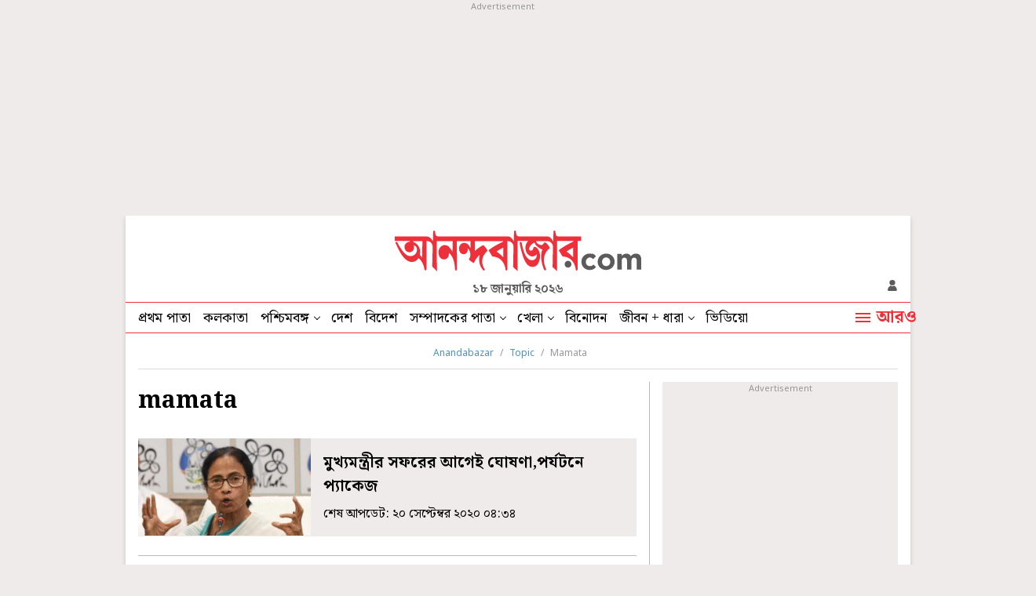

--- FILE ---
content_type: text/html; charset=UTF-8
request_url: https://www.anandabazar.com/topic/mamata
body_size: 19659
content:
<!DOCTYPE html>
<html lang="bn">
<head>
    
    <!-- Google Tag Manager -->
<script>
    (function (w, d, s, l, i) {
        w[l] = w[l] || [];
        w[l].push({
            'gtm.start': new Date().getTime(),
            event: 'gtm.js'
        });
        var f = d.getElementsByTagName(s)[0],
            j = d.createElement(s),
            dl = l != 'dataLayer' ? '&l=' + l : '';
        j.async = true;
        j.src =
            '//www.googletagmanager.com/gtm.js?id=' + i + dl;
        f.parentNode.insertBefore(j, f);
    })(window, document, 'script', 'dataLayer', 'GTM-54CQG4');
    
    var THIS_PAGE_NAME = 'section';

    //GA User Activity
    var THIS_SECTION_NAME = "topic";
    var PAGE_PLATFORM = 'desktop';
    var IS_SPONSORED = '0';

</script>

<!-- Google Tag Manager -->
<script>(function(w,d,s,l,i){w[l]=w[l]||[];w[l].push({'gtm.start':
new Date().getTime(),event:'gtm.js'});var f=d.getElementsByTagName(s)[0],
j=d.createElement(s),dl=l!='dataLayer'?'&l='+l:'';j.async=true;j.src=
'https://www.googletagmanager.com/gtm.js?id='+i+dl;f.parentNode.insertBefore(j,f);
})(window,document,'script','dataLayer','GTM-MQNCSCBX');</script>
<!-- End Google Tag Manager -->


<meta charset="utf-8">
<meta name="viewport" content="width=device-width, initial-scale=1">
<meta name="viewport" content="width=device-width, initial-scale=1, shrink-to-fit=no">
<meta http-equiv="X-UA-Compatible" content="IE=edge">
<meta name='dailymotion-domain-verification' content='dmlpyzgknd14cg4le' />
<title>Mamata News in Bengali, Videos and Photos about Mamata - Anandabazar</title>
<meta name="title" content="Mamata News in Bengali, Videos and Photos about Mamata - Anandabazar">
<meta name="description" content="Get latest updates on Mamata. Read Mamata latest news in Bengali, see exclusive videos and pictures of Mamata only on Anandabazar.com" />
<meta name="keywords" content="mamata" />
<meta name="application-name" content="anandabazar.com" />
<meta name="copyright" content="©️ 2026 ABP Pvt. Ltd. All rights reserved." />

<meta property="og:url" content="https://www.anandabazar.com/topic/mamata" />
<meta property="og:title" content="Mamata News in Bengali, Videos and Photos about Mamata - Anandabazar" />
<meta property="og:type" content="article" />
<meta property="og:description" content="Get latest updates on Mamata. Read Mamata latest news in Bengali, see exclusive videos and pictures of Mamata only on Anandabazar.com" />
<meta property="og:image" content="https://assets.telegraphindia.com/abp/2025/Mar/1741173894_anandabazar_dot_com_og.jpg" />
<meta property="og:sitename" content="anandabazar.com" />
<meta property="fb:app_id" content="1411482809159229">

<meta name="twitter:card" content="summary_large_image" />
<meta name="twitter:url" content="https://www.anandabazar.com/topic/mamata" />
<meta name="twitter:site" content="anandabazar" />
<meta name="twitter:domain" content="//anandabazar.com" />
<meta name="twitter:creator" content="anandabazar" />
<meta name="twitter:title" content="Mamata News in Bengali, Videos and Photos about Mamata - Anandabazar" />
<meta name="twitter:description" content="Get latest updates on Mamata. Read Mamata latest news in Bengali, see exclusive videos and pictures of Mamata only on Anandabazar.com" />

<meta name="robots" content="index, follow">

<meta name="google-site-verification" content="y_VJ3R9h1oX4nFAWYYIvpVcof-3YFXKB7FkYeBOIcAU" />
<meta name="referrer" content="strict-origin-when-cross-origin">
<meta name="msvalidate.01" content="16C1B4A8FD9A29E3D5AFC3EF251C77A8" />
<meta name="google" content="notranslate"/>
<link rel="icon" href="/assets/images/favicon.png">
<link rel="manifest" href="/manifest.json">

<link rel="canonical" href="https://www.anandabazar.com/topic/mamata" />


<script type="application/ld+json">
    {
                    "@context": "http://schema.org",
                    "@type": "Organization",
                    "url": "https://www.anandabazar.com/",
                    "name": "Anandabazar",
                    "sameAs": ["https://www.facebook.com/AnandabazarSocial", "https://twitter.com/MyAnandaBazar"]
                }
</script>

    <script>window.dataLayer.push({'pageType' : 'sectionpage'})</script>

<link rel="preconnect" href="https://fonts.googleapis.com"></link>
<link rel="preconnect" href="https://fonts.gstatic.com" crossorigin>
<link rel="preconnect" href="https://assets.anandabazar.com">      
<link rel="preconnect" href="//www.google-analytics.com">
<link rel="preconnect" href="//www.googletagservices.com">
<link rel="preconnect" href="//partner.googleadservices.com">
<link rel="preconnect" href="//tpc.googlesyndication.com">
<link rel="preconnect" href="//pagead2.googlesyndication.com">
<link rel="preconnect" href="//www.googletagmanager.com">
<link rel="preconnect" href="//connect.facebook.net">
<link rel="preconnect" href="//securepubads.g.doubleclick.net">
<link rel="preconnect" href="//ads.pubmatic.com">
<link rel="preconnect" href="//vidstat.taboola.com">

<link rel="dns-prefetch" href="https://fonts.googleapis.com"></link>
<link rel="dns-prefetch" href="https://fonts.gstatic.com" crossorigin>
<link rel="dns-prefetch" href="https://www.anandabazar.com">
<link rel="dns-prefetch" href="https://assets.anandabazar.com">
<link rel="dns-prefetch" href="//www.google-analytics.com">
<link rel="dns-prefetch" href="//www.googletagservices.com">
<link rel="dns-prefetch" href="//partner.googleadservices.com">
<link rel="dns-prefetch" href="//tpc.googlesyndication.com">
<link rel="dns-prefetch" href="//pagead2.googlesyndication.com">
<link rel="dns-prefetch" href="//www.googletagmanager.com">
<link rel="dns-prefetch" href="//connect.facebook.net">
<link rel="dns-prefetch" href="//securepubads.g.doubleclick.net">
<link rel="dns-prefetch" href="//ads.pubmatic.com">
<link rel="dns-prefetch" href="//vidstat.taboola.com">

<!-- Font load-->
<link href="https://fonts.googleapis.com/css2?family=Noto+Sans:wght@300;400;700&family=Noto+Serif+Bengali:wght@400;700&display=swap" rel="preload"></link>
<link href="https://fonts.googleapis.com/css2?family=Noto+Sans:wght@300;400;700&family=Noto+Serif+Bengali:wght@400;700&display=swap" rel="stylesheet" media="print" onload="this.onload=null;this.media='all'"></link>


    <script type="application/ld+json">{
            "@context": "http://schema.org",
            "@type": "BreadcrumbList",
            "itemListElement": [
                {
                    "@type": "ListItem",
                    "position": 1,
                    "item": {
                        "@id": "/",
                        "name": "Anandabazar"
                    }
                },{
                                "@type": "ListItem",
                                "position": 2,
                                "item": {
                                    "@id": "https://www.anandabazar.com/topic",
                                    "name": "Topic"
                                }
                            },{
                                "@type": "ListItem",
                                "position": 3,
                                "item": {
                                    "@id": "https://www.anandabazar.com/topic/mamata",
                                    "name": "Mamata"
                                }
                            }
            ]
        }</script>


    

    <script type="application/ld+json">{
    "@context": "https://schema.org",
    "@type": "ItemList",
    "name": "Mamata News in Bengali, Videos and Photos about Mamata - Anandabazar",
    "description": "Get latest updates on Mamata. Read Mamata latest news in Bengali, see exclusive videos and pictures of Mamata only on Anandabazar.com",
    "url": "https://www.anandabazar.com/topic/mamata",
    "itemListElement":[{
            "@type": "ListItem",
            "position": "1",
            "url": "https://www.anandabazar.com/west-bengal/tourism-package-will-be-announce-before-the-chief-minister-s-visit-1.1205139"
        },{
            "@type": "ListItem",
            "position": "2",
            "url": "https://www.anandabazar.com/west-bengal/north-bengal/lok-sabha-election-2019-mamata-banerjee-had-told-to-rabindra-nath-ghosh-to-disassemble-tmc-s-stage-1.977293"
        },{
            "@type": "ListItem",
            "position": "3",
            "url": "https://www.anandabazar.com/west-bengal/lok-sabha-election-2019-modi-attacked-congress-and-tmc-both-from-brigade-1.975277"
        },{
            "@type": "ListItem",
            "position": "4",
            "url": "https://www.anandabazar.com/west-bengal/green-destroyed-for-helipad-letter-to-cm-1.941492"
        },{
            "@type": "ListItem",
            "position": "5",
            "url": "https://www.anandabazar.com/west-bengal/center-playing-cbi-card-to-tackle-mamata-in-bengal-1.879603"
        },{
            "@type": "ListItem",
            "position": "6",
            "url": "https://www.anandabazar.com/west-bengal/is-west-bengal-missing-a-mamata-like-opposition-force-today-dgtl-1.860676"
        },{
            "@type": "ListItem",
            "position": "7",
            "url": "https://www.anandabazar.com/west-bengal/principal-of-surendranath-college-leaves-podium-before-cm-reaches-1.855279"
        },{
            "@type": "ListItem",
            "position": "8",
            "url": "https://www.anandabazar.com/west-bengal/mamata-visits-mukul-roys-son-at-hospital-1.855275"
        },{
            "@type": "ListItem",
            "position": "9",
            "url": "https://www.anandabazar.com/west-bengal/opposition-doing-conspiracy-on-idol-immersion-says-mamata-banerjee-1.678145"
        },{
            "@type": "ListItem",
            "position": "10",
            "url": "https://www.anandabazar.com/west-bengal/nadia-murshidabad/cm-mamata-s-rally-will-soon-be-held-in-district-1.594434"
        },{
            "@type": "ListItem",
            "position": "11",
            "url": "https://www.anandabazar.com/west-bengal/arrest-in-using-cm-s-picture-in-letter-or-in-writing-pad-1.572543"
        },{
            "@type": "ListItem",
            "position": "12",
            "url": "https://www.anandabazar.com/west-bengal/allegation-against-private-hospital-in-extortion-of-money-even-after-cm-s-warning-1.569976"
        },{
            "@type": "ListItem",
            "position": "13",
            "url": "https://www.anandabazar.com/west-bengal/mamata-did-not-have-much-love-left-for-me-abdul-karim-chowdhury-1.564615"
        },{
            "@type": "ListItem",
            "position": "14",
            "url": "https://www.anandabazar.com/west-bengal/there-was-no-differences-occuured-with-advocate-general-says-mamata-1.561384"
        },{
            "@type": "ListItem",
            "position": "15",
            "url": "https://www.anandabazar.com/west-bengal/if-people-wants-power-grid-then-only-we-will-proceed-says-cm-mamata-1.561363"
        },{
            "@type": "ListItem",
            "position": "16",
            "url": "https://www.anandabazar.com/west-bengal/purulia-birbhum-bankura/manik-sarkar-slams-mamata-in-his-75-minutes-of-speech-1.560152"
        },{
            "@type": "ListItem",
            "position": "17",
            "url": "https://www.anandabazar.com/west-bengal/there-should-be-no-connection-with-bjp-says-mamata-1.558849"
        },{
            "@type": "ListItem",
            "position": "18",
            "url": "https://www.anandabazar.com/west-bengal/cm-mamata-demands-for-a-new-logo-for-the-west-bengal-1.558817"
        },{
            "@type": "ListItem",
            "position": "19",
            "url": "https://www.anandabazar.com/west-bengal/mamata-in-kurseong-pressure-rising-to-gurung-1.552512"
        },{
            "@type": "ListItem",
            "position": "20",
            "url": "https://www.anandabazar.com/west-bengal/mamata-complaint-of-inequality-against-centre-on-development-1.552107"
        }]
}</script>
<!-- Google tag (gtag.js) -->
<script async src="https://www.googletagmanager.com/gtag/js?id=G-LQS1821GTK"></script>
<script>
  window.dataLayer = window.dataLayer || [];
  function gtag(){dataLayer.push(arguments);}
  gtag('js', new Date());

  gtag('config', 'G-LQS1821GTK', {
      send_page_view: false
  });
</script>



    
    <script type="text/javascript">
var notifyId,PWT={},googletag=googletag||{};googletag.cmd=googletag.cmd||[],PWT.jsLoaded=function(){!function(){var t=document.createElement("script"),e="https:"==document.location.protocol;t.src=(e?"https:":"http:")+"//www.googletagservices.com/tag/js/gpt.js";var o=document.getElementsByTagName("script")[0];o.parentNode.insertBefore(t,o)}()},function(){var t=window.location.href,e="";if(t.indexOf("pwtv=")>0){var o=/pwtv=(.*?)(&|$)/g.exec(t);o.length>=2&&o[1].length>0&&(e="/"+o[1])}var a=document.createElement("script");a.async=!0,a.type="text/javascript",a.src="//ads.pubmatic.com/AdServer/js/pwt/159328/2295"+e+"/pwt.js";var c=document.getElementsByTagName("script")[0];c.parentNode.insertBefore(a,c)}();</script>
<script>
window.googletag = window.googletag || {cmd: []};
googletag.cmd.push(function() {
googletag.defineSlot('/1088475/ABP_Desk_Ros_Header_728x90', [[970, 250], [970, 90], [728, 90]], 'div-gpt-ad-1485949847741-0').addService(googletag.pubads());
googletag.defineSlot('/1088475/ABP_RHS_160x600', [[120, 600], [160, 600]], 'div-gpt-ad-1660036788089-0').addService(googletag.pubads());   
googletag.defineSlot('/1088475/ABP_LHS_160x600', [[160, 600], [120, 600]], 'div-gpt-ad-1660036842904-0').addService(googletag.pubads());
googletag.defineSlot('/1088475/ABP_Desk_Ros_RHS_1_300x250', [[300, 250], [200, 200], [250, 250]], 'div-gpt-ad-1485949847741-1').addService(googletag.pubads());
googletag.defineSlot('/1088475/ABP_Desk_Ros_RHS_2_300x250', [[300, 250], [200, 200], [250, 250], [300, 600]], 'div-gpt-ad-1485949847741-2').addService(googletag.pubads());
googletag.defineSlot('/1088475/ABP_Desk_Ros_Middle_1_728x90', [[728, 90], [300, 250], [970, 90], [970, 250]], 'div-gpt-ad-1534749756711-0').addService(googletag.pubads());
googletag.defineSlot('/1088475/ABP_Desk_Ros_Middle_2_728x90', [[970, 250], [728, 90], [300, 250], [970, 90]], 'div-gpt-ad-1485949847741-4').addService(googletag.pubads());
googletag.defineSlot('/1088475/ABP_1x1', [[1, 1], [1000, 500]], 'desktop-intromercial-1x1-1').addService(googletag.pubads());
googletag.defineOutOfPageSlot('/1088475/ABP_1x1_2', 'desktop-intromercial-1x1-2').addService(googletag.pubads());
googletag.defineOutOfPageSlot('/1088475/ABP_1x1_3', 'desktop-intromercial-1x1-3').addService(googletag.pubads());
googletag.defineOutOfPageSlot('/1088475/ABP_1x1_Extra', 'desktop-intromercial-1x1-4').addService(googletag.pubads());




        
        
        
                
        
               
        
        
        
        
        
        googletag.pubads().addEventListener('slotRenderEnded', function(event) {
                    if (event.slot.getSlotElementId() == 'div-gpt-ad-1652435351139-0') {
                        console.log('Is empty?Native1:', event.isEmpty);
                        var containsAd = !event.isEmpty;
                            if(containsAd){
                                $('#hide-section-atf-3-on-ad-load').hide();
                            }else{
                                $('#native-article-one').hide();
                            }
                        }
                    });
        
        
        
            googletag.pubads().set("page_url", "https://www.anandabazar.com/topic/mamata");

            
                
                                            	googletag.pubads().setTargeting("url", "https://www.anandabazar.com/topic/mamata");
                        	                
            
                
                                                                                googletag.pubads().setTargeting("ABP_Listing", "mamata");
                                                                        
            
                                    googletag.pubads().setTargeting("ABP_Listing_1", "Listing");
                
            
            
            
        
                    googletag.enableServices();
});
</script>
        
    
            
    
            <script type="text/javascript">
  window._taboola = window._taboola || [];
  _taboola.push({category:'auto'});
  !function (e, f, u, i) {
    if (!document.getElementById(i)){
      e.async = 1;
      e.src = u;
      e.id = i;
      f.parentNode.insertBefore(e, f);
    }
  }(document.createElement('script'),
  document.getElementsByTagName('script')[0],
  '//cdn.taboola.com/libtrc/anandabazarcom/loader.js',
  'tb_loader_script');
  if(window.performance && typeof window.performance.mark == 'function')
    {window.performance.mark('tbl_ic');}
</script>
    

    
    <link rel="stylesheet" href="/assets-revamp/css/header.css?v=3.6" />

    
    <link rel="stylesheet" href="/common/user-login-revamp/assets/css/loginregister.css?v=0.0.9" />

    
        <link rel="stylesheet" href="/assets-revamp/css/topic-details.css?v=1.2" />

    
    <!-- Include Common head code File -->

<!-- Start : Common head code -->

<!-- Start : iZooto Setup -->
<script> window._izq = window._izq || []; window._izq.push(["init" ]); </script>
<script src="https://cdn.izooto.com/scripts/dc9dc5cec74e75f31aba076015fdf6659cbc7a87.js"></script>
<!-- End : iZooto Setup -->

<!-- End : Common head code -->

<!-- Begin Comscore Tag -->
<script>
	/*get evelok cookie*/
	function getComscoreCookie(name) {
	    const value = `; ${document.cookie}`;
	    const parts = value.split(`; ${name}=`);
	    if (parts.length === 2) return parts.pop().split(';').shift();
	}
	let cs_fpit_data = '*null';
	if(getComscoreCookie('ev_ss')){
        cs_fpit_data = 'li';
    }

    let cs_fpid = '*null';
	if(getComscoreCookie('ev_ss_uuid')){
        cs_fpid = getComscoreCookie('ev_ss_uuid');
        window.dataLayer.push({'user_id': cs_fpid,'login_status': 'loggedIn' });
    }

	var _comscore = _comscore || [];
	_comscore.push({
		c1: "2", c2: "17824659",
		cs_fpid: cs_fpid, cs_fpit: cs_fpit_data, cs_fpdm: "*null", cs_fpdt: "*null",
		options: {
			enableFirstPartyCookie: true,
			bypassUserConsentRequirementFor1PCookie: true
		}
	});
	(function() {
		var s = document.createElement("script"), el = document.getElementsByTagName("script")[0]; s.async = true;
		s.src = "https://sb.scorecardresearch.com/cs/17824659/beacon.js";
		el.parentNode.insertBefore(s, el);
	})();
</script>
<!-- End Comscore Tag -->



    
    <script type="application/ld+json">
		[
	        	        		            {
		        	"@context": "https://schema.org",
		        	"@type": "SiteNavigationElement",
			        "position": "1",
			        "name": "প্রথম পাতা",
			        "url": "https://www.anandabazar.com"
		        }
		        ,		    	        		            {
		        	"@context": "https://schema.org",
		        	"@type": "SiteNavigationElement",
			        "position": "2",
			        "name": "কলকাতা",
			        "url": "https://www.anandabazar.com/west-bengal/kolkata"
		        }
		        ,		    	        		            {
		        	"@context": "https://schema.org",
		        	"@type": "SiteNavigationElement",
			        "position": "3",
			        "name": "পশ্চিমবঙ্গ",
			        "url": "https://www.anandabazar.com/west-bengal"
		        }
		        ,		    	        		            {
		        	"@context": "https://schema.org",
		        	"@type": "SiteNavigationElement",
			        "position": "4",
			        "name": "দেশ",
			        "url": "https://www.anandabazar.com/india"
		        }
		        ,		    	        		            {
		        	"@context": "https://schema.org",
		        	"@type": "SiteNavigationElement",
			        "position": "5",
			        "name": "বিদেশ",
			        "url": "https://www.anandabazar.com/world"
		        }
		        ,		    	        		            {
		        	"@context": "https://schema.org",
		        	"@type": "SiteNavigationElement",
			        "position": "6",
			        "name": "সম্পাদকের পাতা",
			        "url": "https://www.anandabazar.com/editorial"
		        }
		        ,		    	        		            {
		        	"@context": "https://schema.org",
		        	"@type": "SiteNavigationElement",
			        "position": "7",
			        "name": "খেলা",
			        "url": "https://www.anandabazar.com/sports"
		        }
		        ,		    	        		            {
		        	"@context": "https://schema.org",
		        	"@type": "SiteNavigationElement",
			        "position": "8",
			        "name": "বিনোদন",
			        "url": "https://www.anandabazar.com/entertainment"
		        }
		        ,		    	        		            {
		        	"@context": "https://schema.org",
		        	"@type": "SiteNavigationElement",
			        "position": "9",
			        "name": "জীবন + ধারা",
			        "url": "https://www.anandabazar.com/lifestyle"
		        }
		        ,		    	        		            {
		        	"@context": "https://schema.org",
		        	"@type": "SiteNavigationElement",
			        "position": "10",
			        "name": "ভিডিয়ো",
			        "url": "https://www.anandabazar.com/video"
		        }
		        		    		] 
    </script>
</head>
    <body>
        <div id="fb-root"></div>
        <noscript>
            <iframe src="//www.googletagmanager.com/ns.html?id=GTM-54CQG4" height="0" width="0" style="display:none;visibility:hidden"></iframe>
        </noscript>
        <!-- Google Tag Manager (noscript) -->
            <noscript><iframe src="https://www.googletagmanager.com/ns.html?id=GTM-MQNCSCBX"
            height="0" width="0" style="display:none;visibility:hidden"></iframe></noscript>
        <!-- End Google Tag Manager (noscript) -->

                                    <div class="adbox ad250 adoverfhidden postaticadbox">
                    <div class="stickad">
                        <span>Advertisement</span>
                        <div>
                            <!-- /1088475/ABP_Header_728x90 -->
<div id='div-gpt-ad-1485949847741-0'>
  <script>
    googletag.cmd.push(function() { googletag.display('div-gpt-ad-1485949847741-0'); });
  </script>
</div>
                        </div>
                    </div>
                </div>
                    
        <div class="outercontainer">

            <div class="left-skinner">
                <div>
                                                                        <!-- /1088475/ABP_LHS_160x600 -->
<div id='div-gpt-ad-1660036842904-0' style='min-width: 120px; min-height: 600px;'>
  <script>
    googletag.cmd.push(function() { googletag.display('div-gpt-ad-1660036842904-0'); });
  </script>
</div>
                                                            </div>
            </div>

            <div class="container">

                
                <style type="text/css">
    header .abplogo img {
    width: 314px;
}
</style>
<header id="scrltop">
    <a data-widget="topic-brand-logo" href="/" class="abplogo" onclick="handleEventClick('brandLogo');">
         <img src="/assets-revamp-v1/images/abplogo.svg" alt="">
    </a>
    <div class="updatetime">১৮ জানুয়ারি ২০২৬</div>
    <div class="login-search">
        

       <a href="javascript:void(0)" class="loginicon" id="LRicUser" onclick="LRopenModal();handleEventClick('loginSignupIcon');" style="display:none;" referrerpolicy="strict-origin-when-cross-origin">
           <img src="/assets-revamp/images/login.svg" alt="">
       </a>

       <a href="javascript:void(0)" class="loginicon" id="LRicUserAccount" onclick="LRopenModal();handleEventClick('loginSignupIcon');" style="display:none;" referrerpolicy="strict-origin-when-cross-origin">
           <img src="/assets-revamp/images/logged-in.svg" alt="">
       </a>

    </div>
</header>



                
                <style type="text/css">
        .main-nav li a.select {
            border-bottom: 2px solid #EE303B;
            padding-bottom: 2px;
        }
        .main-nav li a.select:hover {
            padding-bottom: 4px;
        }

        .lstooltip{background-color: #FFD343;padding-top:20px;width:234px;height: 120px;position: absolute;top:38px;left:0;font-size: 18px;line-height:22px;color: #000;box-sizing: border-box; display: none;}
        .lstooltip a{display: block !important;padding:0 16px 16px !important;white-space: inherit !important}
        .lstooltip a:hover{background: none !important;}
        .lstooltip strong{display: block;font-size: 16px;text-decoration: underline;padding-top:8px;font-weight: normal;}
        .lstooltip::before{width: 0px; height: 0px; border-left:12px solid transparent; border-right:12px solid transparent;content: '';border-bottom:12px solid #FFD343;position: absolute;top:-9px;left:26px}
        .lstooltip .lstclosebtn{position: absolute;top:10px;right:16px;cursor: pointer;z-index: 9;width:9px;height: 9px;display: flex;}
    </style>
    <nav class="dfjcsb  navcontainer">
        <ul class="main-nav">
            
                
                                    <li>
                                                    <a data-widget="topic-navbar" href="/" target="_self" class="" onclick="handleEventClick('topNavBar');">
                                প্রথম পাতা
                            </a>
                            
                                            </li>
                            
                
                                    <li>
                                                    <a data-widget="topic-navbar" href="/west-bengal/kolkata" target="_self" class="" onclick="handleEventClick('topNavBar');">
                                কলকাতা
                            </a>
                            
                                            </li>
                            
                
                                    <li class="ddnav">
                                                    <a data-widget="topic-navbar" href="/west-bengal" target="_self" onclick="handleEventClick('topNavBar');">
                                পশ্চিমবঙ্গ
                            </a>
                                                <div class="dropdown-menu">
                                                                                                <a data-widget="topic-navbar" href="/west-bengal/north-bengal" target="_self" onclick="handleEventClick('topNavBar');">
                                        উত্তরবঙ্গ
                                    </a>
                                                                    <a data-widget="topic-navbar" href="/west-bengal/bardhaman" target="_self" onclick="handleEventClick('topNavBar');">
                                        বর্ধমান
                                    </a>
                                                                    <a data-widget="topic-navbar" href="/west-bengal/midnapore" target="_self" onclick="handleEventClick('topNavBar');">
                                        পূর্ব ও পশ্চিম মেদিনীপুর
                                    </a>
                                                                    <a data-widget="topic-navbar" href="/west-bengal/howrah-hooghly" target="_self" onclick="handleEventClick('topNavBar');">
                                        হাওড়া ও হুগলি
                                    </a>
                                                                    <a data-widget="topic-navbar" href="/west-bengal/purulia-birbhum-bankura" target="_self" onclick="handleEventClick('topNavBar');">
                                        পুরুলিয়া বীরভূম বাঁকুড়া
                                    </a>
                                                                    <a data-widget="topic-navbar" href="/west-bengal/24-parganas" target="_self" onclick="handleEventClick('topNavBar');">
                                        উত্তর ও দক্ষিণ ২৪ পরগনা
                                    </a>
                                                                    <a data-widget="topic-navbar" href="/west-bengal/nadia-murshidabad" target="_self" onclick="handleEventClick('topNavBar');">
                                        নদিয়া মুর্শিদাবাদ
                                    </a>
                                                                                    </div>
                    </li>
                            
                
                                    <li>
                                                    <a data-widget="topic-navbar" href="/india" target="_self" class="" onclick="handleEventClick('topNavBar');">
                                দেশ
                            </a>
                            
                                            </li>
                            
                
                                    <li>
                                                    <a data-widget="topic-navbar" href="/world" target="_self" class="" onclick="handleEventClick('topNavBar');">
                                বিদেশ
                            </a>
                            
                                            </li>
                            
                
                                    <li class="ddnav">
                                                    <a data-widget="topic-navbar" href="/editorial" target="_self" onclick="handleEventClick('topNavBar');">
                                সম্পাদকের পাতা
                            </a>
                                                <div class="dropdown-menu">
                                                                                                <a data-widget="topic-navbar" href="/editorial/our-opinion" target="_self" onclick="handleEventClick('topNavBar');">
                                        আমাদের মত
                                    </a>
                                                                    <a data-widget="topic-navbar" href="/editorial/essays" target="_self" onclick="handleEventClick('topNavBar');">
                                        নিবন্ধ
                                    </a>
                                                                    <a data-widget="topic-navbar" href="/editorial/letters-to-the-editor" target="_self" onclick="handleEventClick('topNavBar');">
                                        সম্পাদক সমীপেষু
                                    </a>
                                                                    <a data-widget="topic-navbar" href="/culture/book-reviews" target="_self" onclick="handleEventClick('topNavBar');">
                                        বইপত্র
                                    </a>
                                                                                    </div>
                    </li>
                            
                
                                    <li class="ddnav">
                                                    <a data-widget="topic-navbar" href="/sports" target="_self" onclick="handleEventClick('topNavBar');">
                                খেলা
                            </a>
                                                <div class="dropdown-menu">
                                                                                                <a data-widget="topic-navbar" href="/sports/cricket" target="_self" onclick="handleEventClick('topNavBar');">
                                        ক্রিকেট
                                    </a>
                                                                    <a data-widget="topic-navbar" href="/sports/football" target="_self" onclick="handleEventClick('topNavBar');">
                                        ফুটবল
                                    </a>
                                                                                    </div>
                    </li>
                            
                
                                    <li>
                                                    <a data-widget="topic-navbar" href="/entertainment" target="_self" class="" onclick="handleEventClick('topNavBar');">
                                বিনোদন
                            </a>
                            
                                            </li>
                            
                
                                    <li class="ddnav">
                                                    <a data-widget="topic-navbar" href="/lifestyle" target="_self" onclick="handleEventClick('topNavBar');">
                                জীবন + ধারা
                            </a>
                                                <div class="dropdown-menu">
                                                                                                <a data-widget="topic-navbar" href="/lifestyle/beauty-and-fashion" target="_self" onclick="handleEventClick('topNavBar');">
                                        সাজকথা
                                    </a>
                                                                    <a data-widget="topic-navbar" href="/lifestyle/relationship" target="_self" onclick="handleEventClick('topNavBar');">
                                        সম্পর্ক
                                    </a>
                                                                    <a data-widget="topic-navbar" href="/travel" target="_self" onclick="handleEventClick('topNavBar');">
                                        বেড়ানো
                                    </a>
                                                                    <a data-widget="topic-navbar" href="/lifestyle/home-decor" target="_self" onclick="handleEventClick('topNavBar');">
                                        অন্দরকথা
                                    </a>
                                                                    <a data-widget="topic-navbar" href="/health-and-wellness" target="_self" onclick="handleEventClick('topNavBar');">
                                        স্বাস্থ্যই সম্পদ
                                    </a>
                                                                    <a data-widget="topic-navbar" href="/recipes" target="_self" onclick="handleEventClick('topNavBar');">
                                        রান্নাবান্না
                                    </a>
                                                                                    </div>
                    </li>
                            
                
                                    <li>
                                                    <a data-widget="topic-navbar" href="/video" target="_self" class="" onclick="handleEventClick('topNavBar');">
                                ভিডিয়ো
                            </a>
                            
                                            </li>
                                    </ul>
        <a data-widget="topic-navbar" href="javascript:void(0)" class="navmorelink">
            <div class="hburgerntxt"><i class="humbarger"></i><span class="hbtext">আরও</span></div>
            <i class="hbclosebtn" style="display: none;">
                <svg id="close_button" data-name="close button" xmlns="http://www.w3.org/2000/svg" width="14" height="14" viewBox="0 0 14 14"><path id="Icon_material-close" data-name="Icon material-close" d="M21.5,8.91,20.09,7.5,14.5,13.09,8.91,7.5,7.5,8.91l5.59,5.59L7.5,20.09,8.91,21.5l5.59-5.59,5.59,5.59,1.41-1.41L15.91,14.5Z" transform="translate(-7.5 -7.5)" fill="#5b5b5b"></path></svg>
            </i>
        </a>

        
        <style>
    .expended-hemburger .searchbox{height:67px}
</style>
<div class="expended-hemburger">

    <div class="searchbox">
        
      <div class="gcse-search"></div>
    </div>

    <div class="df mt-32">
                                    <ul class="expendednev">
                                                                                        <li>
                                                                    <a data-widget="topic-side-nav" href="/" target="_self">
                                        প্রথম পাতা
                                    </a>
                                                            </li>
                                                                                                <li>
                                                                    <a data-widget="topic-side-nav" href="/news-in-brief" target="_self">
                                        সংক্ষেপে
                                    </a>
                                                            </li>
                                                                                                <li>
                                                                    <a data-widget="topic-side-nav" href="/video" target="_self">
                                        ভিডিয়ো
                                    </a>
                                                            </li>
                                                                                                <li>
                                                                    <a data-widget="topic-side-nav" href="https://epaper.anandabazar.com/" target="_self">
                                        ই-পেপার
                                    </a>
                                                            </li>
                                                                                                <li>
                                                                    <a data-widget="topic-side-nav" href="/tech" target="_self">
                                        প্রযুক্তি
                                    </a>
                                                            </li>
                                                                                                <li>
                                                                    <a data-widget="topic-side-nav" href="/west-bengal/kolkata" target="_self">
                                        কলকাতা
                                    </a>
                                                            </li>
                                                                                                <li>
                                                                    <a data-widget="topic-side-nav" href="/west-bengal" target="_self">
                                        পশ্চিমবঙ্গ
                                    </a>
                                
                                <div class="expsubnav">
                                                                                                                                                                        <a data-widget="topic-side-nav" href="/west-bengal/north-bengal" target="_self">
                                                    উত্তরবঙ্গ
                                                </a>
                                                                                                                                                                                <a data-widget="topic-side-nav" href="/west-bengal/bardhaman" target="_self">
                                                    বর্ধমান
                                                </a>
                                                                                                                                                                                <a data-widget="topic-side-nav" href="/west-bengal/midnapore" target="_self">
                                                    পূর্ব ও পশ্চিম মেদিনীপুর
                                                </a>
                                                                                                                                                                                <a data-widget="topic-side-nav" href="/west-bengal/howrah-hooghly" target="_self">
                                                    হাওড়া ও হুগলি
                                                </a>
                                                                                                                                                                                <a data-widget="topic-side-nav" href="/west-bengal/purulia-birbhum-bankura" target="_self">
                                                    পুরুলিয়া বীরভূম বাঁকুড়া
                                                </a>
                                                                                                                                                                                <a data-widget="topic-side-nav" href="/west-bengal/24-parganas" target="_self">
                                                    উত্তর ও দক্ষিণ ২৪ পরগনা
                                                </a>
                                                                                                                                                                                <a data-widget="topic-side-nav" href="/west-bengal/nadia-murshidabad" target="_self">
                                                    নদিয়া মুর্শিদাবাদ
                                                </a>
                                                                                                                                                        </div>
                            </li>
                                                                            </ul>
                            <ul class="expendednev">
                                                                                        <li>
                                                                    <a data-widget="topic-side-nav" href="/topic/lok-sabha-election-2024" target="_self">
                                        দিল্লিবাড়ির লড়াই
                                    </a>
                                                            </li>
                                                                                                <li>
                                                                    <a data-widget="topic-side-nav" href="/india" target="_self">
                                        দেশ
                                    </a>
                                                            </li>
                                                                                                <li>
                                                                    <a data-widget="topic-side-nav" href="/sports" target="_self">
                                        খেলা
                                    </a>
                                
                                <div class="expsubnav">
                                                                                                                                                                        <a data-widget="topic-side-nav" href="/sports/cricket" target="_self">
                                                    ক্রিকেট
                                                </a>
                                                                                                                                                                                <a data-widget="topic-side-nav" href="/sports/football" target="_self">
                                                    ফুটবল
                                                </a>
                                                                                                                                                        </div>
                            </li>
                                                                                                <li>
                                                                    <a data-widget="topic-side-nav" href="/world" target="_self">
                                        বিদেশ
                                    </a>
                                                            </li>
                                                                                                <li>
                                                                    <a data-widget="topic-side-nav" href="/editorial" target="_self">
                                        সম্পাদকের পাতা
                                    </a>
                                
                                <div class="expsubnav">
                                                                                                                                                                        <a data-widget="topic-side-nav" href="/editorial/our-opinion" target="_self">
                                                    আমাদের মত
                                                </a>
                                                                                                                                                                                <a data-widget="topic-side-nav" href="/editorial/essays" target="_self">
                                                    নিবন্ধ
                                                </a>
                                                                                                                                                                                <a data-widget="topic-side-nav" href="/editorial/letters-to-the-editor" target="_self">
                                                    সম্পাদক সমীপেষু
                                                </a>
                                                                                                                                                                                <a data-widget="topic-side-nav" href="/culture/book-reviews" target="_self">
                                                    বইপত্র
                                                </a>
                                                                                                                                                        </div>
                            </li>
                                                                                                <li>
                                                                    <a data-widget="topic-side-nav" href="/entertainment" target="_self">
                                        বিনোদন
                                    </a>
                                                            </li>
                                                                            </ul>
                            <ul class="expendednev">
                                                                                        <li>
                                                                    <a data-widget="topic-side-nav" href="/lifestyle" target="_self">
                                        জীবন+ধারা
                                    </a>
                                
                                <div class="expsubnav">
                                                                                                                                                                        <a data-widget="topic-side-nav" href="/lifestyle/beauty-and-fashion" target="_self">
                                                    সাজকথা
                                                </a>
                                                                                                                                                                                <a data-widget="topic-side-nav" href="/lifestyle/relationship" target="_self">
                                                    সম্পর্ক
                                                </a>
                                                                                                                                                                                <a data-widget="topic-side-nav" href="/travel" target="_self">
                                                    বেড়ানো
                                                </a>
                                                                                                                                                                                <a data-widget="topic-side-nav" href="/lifestyle/home-decor" target="_self">
                                                    অন্দরকথা
                                                </a>
                                                                                                                                                                                <a data-widget="topic-side-nav" href="/health-and-wellness" target="_self">
                                                    স্বাস্থ্যই সম্পদ
                                                </a>
                                                                                                                                                                                <a data-widget="topic-side-nav" href="/recipes" target="_self">
                                                    রান্নাবান্না
                                                </a>
                                                                                                                                                        </div>
                            </li>
                                                                                                <li>
                                                                    <a data-widget="topic-side-nav" href="/horoscope" target="_self">
                                        জীবনরেখা
                                    </a>
                                
                                <div class="expsubnav">
                                                                                                                                                                        <a data-widget="topic-side-nav" href="/horoscope" target="_self">
                                                    রাশিফল
                                                </a>
                                                                                                                                                                                <a data-widget="topic-side-nav" href="/horoscope/page-1" target="_self">
                                                    জ্যোতিষকথা
                                                </a>
                                                                                                                                                        </div>
                            </li>
                                                                                                <li>
                                                                    <a data-widget="topic-side-nav" href="/photogallery" target="_self">
                                        ফোটো
                                    </a>
                                                            </li>
                                                                                                <li>
                                                                    <a data-widget="topic-side-nav" href="/web-stories" target="_self">
                                        ওয়েব স্টোরিজ
                                    </a>
                                                            </li>
                                                                                                <li>
                                                                    <a data-widget="topic-side-nav" href="/kolkata-weather-today" target="_self">
                                        আজকের আবহাওয়া
                                    </a>
                                                            </li>
                                                                            </ul>
                            <ul class="expendednev">
                                                                                        <li>
                                                                    <a data-widget="topic-side-nav" href="/business" target="_self">
                                        ব্যবসা
                                    </a>
                                
                                <div class="expsubnav">
                                                                                                                                                                        <a data-widget="topic-side-nav" href="/personal-finance" target="_self">
                                                    আপনার টাকা
                                                </a>
                                                                                                                                                                                <a data-widget="topic-side-nav" href="/business/today-gold-price-in-kolkata" target="_self">
                                                    সোনার দাম
                                                </a>
                                                                                                                                                                                <a data-widget="topic-side-nav" href="/business/today-silver-price-in-kolkata" target="_self">
                                                    রুপোর দাম
                                                </a>
                                                                                                                                                                                <a data-widget="topic-side-nav" href="/business/today-fuel-price-in-kolkata" target="_self">
                                                    জ্বালানির দাম
                                                </a>
                                                                                                                                                        </div>
                            </li>
                                                                                                <li>
                                                                    <a data-widget="topic-side-nav" href="/science" target="_self">
                                        বিজ্ঞান
                                    </a>
                                                            </li>
                                                                                                <li>
                                                                    <a data-widget="topic-side-nav" href="/others" target="_self">
                                        অন্যান্য
                                    </a>
                                
                                <div class="expsubnav">
                                                                                                                                                                        <a data-widget="topic-side-nav" href="/rabibashoriyo" target="_self">
                                                    রবিবাসরীয়
                                                </a>
                                                                                                                                                                                <a data-widget="topic-side-nav" href="/patrika" target="_self">
                                                    পত্রিকা
                                                </a>
                                                                                                                                                                                <a data-widget="topic-side-nav" href="/education-career" target="_self">
                                                    শিক্ষা
                                                </a>
                                                                                                                                                                                <a data-widget="topic-side-nav" href="/employment" target="_self">
                                                    চাকরি
                                                </a>
                                                                                                                                                                                <a data-widget="topic-side-nav" href="/viral" target="_self">
                                                    ভাইরাল
                                                </a>
                                                                                                                                                                                <a data-widget="topic-side-nav" href="/inspirational-stories" target="_self">
                                                    অ-সাধারণ
                                                </a>
                                                                                                                                                                                <a data-widget="topic-side-nav" href="/events/shobdo-jobdo" target="_self">
                                                    শব্দ-জব্দ ২০২৪
                                                </a>
                                                                                                                                                        </div>
                            </li>
                                                                            </ul>
                            <ul class="expendednev">
                                                                                        <li>
                                                                    <a data-widget="topic-side-nav" href="https://www.abpweddings.com/marketing-register-free-1?utm_source=Anandabazardigital&utm_medium=website+msite&utm_campaign=patropatritab&utm_term=bengali&img=bengali_marketing-register-free-1-2.jpg" target="_blank">
                                        পাত্রপাত্রী
                                    </a>
                                                            </li>
                                                                                                <li>
                                                                    <a data-widget="topic-side-nav" href="/ananda-utsav" target="_self">
                                        আনন্দ উৎসব
                                    </a>
                                                            </li>
                                                                                                <li>
                                                                    <a data-widget="topic-side-nav" href="/events/bochorer-best-2024" target="_self">
                                        বছরের বেস্ট ২০২৪
                                    </a>
                                                            </li>
                                                                                                <li>
                                                                    <a data-widget="topic-side-nav" href="/weddings" target="_self">
                                        সাত পাকে বাঁধা
                                    </a>
                                                            </li>
                                                                            </ul>
                        </div>
    <ul class="hbsharebox">
        <li>
            <a href="https://www.facebook.com/AnandabazarSocial" data-widget="topic-share-fb-icon" target="_blank" aria-label="Facebook">
                <strong>
                    <svg xmlns="http://www.w3.org/2000/svg" width="5.891" height="11" viewBox="0 0 5.891 11"><path id="Icon_awesome-facebook-f" data-name="Icon awesome-facebook-f" d="M7.115,6.188,7.42,4.2H5.51V2.9A1,1,0,0,1,6.633,1.829H7.5V.134A10.59,10.59,0,0,0,5.959,0a2.43,2.43,0,0,0-2.6,2.68V4.2H1.609V6.188H3.358V11H5.51V6.188Z" transform="translate(-1.609)"></path></svg>
                </strong> Facebook
            </a>
        </li>
        <li>
            <a href="https://www.youtube.com/channel/UCESY9RzEDPsb9lRLMxAirwQ" data-widget="topic-share-youtube-icon" target="_blank" aria-label="Youtube">
                <strong>
                    <svg xmlns="http://www.w3.org/2000/svg" width="10.665" height="8" viewBox="0 0 10.665 8"><path id="Icon_ionic-logo-youtube" data-name="Icon ionic-logo-youtube" d="M10.595,6.267A1.619,1.619,0,0,0,9.053,4.575C7.9,4.521,6.722,4.5,5.52,4.5H5.145c-1.2,0-2.379.021-3.533.075a1.623,1.623,0,0,0-1.539,1.7C.021,7.012,0,7.754,0,8.5s.021,1.483.071,2.227a1.625,1.625,0,0,0,1.539,1.7c1.212.056,2.456.081,3.721.079s2.506-.021,3.721-.079a1.625,1.625,0,0,0,1.542-1.7c.05-.744.073-1.485.071-2.229S10.645,7.01,10.595,6.267ZM4.312,10.539V6.446L7.333,8.491Z" transform="translate(0 -4.5)"></path></svg>
                </strong> Youtube
            </a>
        </li>
        <li>
            <a href="https://www.instagram.com/anandabazarsocial/" data-widget="topic-share-instagram-icon" target="_blank" aria-label="Instagram">
                <strong>
                    <svg xmlns="http://www.w3.org/2000/svg" width="9.167" height="9.167" viewBox="0 0 9.167 9.167"><g id="Icon_feather-instagram" data-name="Icon feather-instagram" transform="translate(0.417 0.417)"><path id="Path_361" data-name="Path 361" d="M2.917.833H7.083A2.083,2.083,0,0,1,9.167,2.917V7.083A2.083,2.083,0,0,1,7.083,9.167H2.917A2.083,2.083,0,0,1,.833,7.083V2.917A2.083,2.083,0,0,1,2.917.833Z" transform="translate(-0.833 -0.833)" fill="none" stroke="#000" stroke-linecap="round" stroke-linejoin="round" stroke-width="0.833"></path><path id="Path_362" data-name="Path 362" d="M6.667,4.738a1.667,1.667,0,1,1-1.4-1.4A1.667,1.667,0,0,1,6.667,4.738Z" transform="translate(-0.833 -0.833)" fill="none" stroke="#000" stroke-linecap="round" stroke-linejoin="round" stroke-width="0.833"></path><path id="Path_363" data-name="Path 363" d="M7.292,2.708h0" transform="translate(-0.833 -0.833)" fill="none" stroke="#000" stroke-linecap="round" stroke-linejoin="round" stroke-width="0.833"></path></g></svg>
                </strong> Instagram
            </a>
        </li>
        <li>
            <a href="https://twitter.com/MyAnandaBazar" data-widget="topic-share-twitter-icon" target="_blank" aria-label="Twitter">
                <strong>
                    <svg xmlns="http://www.w3.org/2000/svg" width="9.616" height="9" viewBox="0 0 9.616 9"><g id="layer1" transform="translate(-281.5 -167.31)"><path id="path1009" d="M281.523,167.31l3.713,4.964L281.5,176.31h.841l3.271-3.534,2.643,3.534h2.861l-3.921-5.243,3.477-3.757h-.841l-3.012,3.254-2.434-3.254Zm1.236.619h1.315l5.8,7.761h-1.315Z"></path></g></svg>
                </strong> Twitter
            </a>
        </li>
        <li>
            <a href="https://www.anandabazar.com/newsletters/" data-widget="topic-share-mail-icon" target="_blank" aria-label="Newsletter">
                <strong>
                    <svg xmlns="http://www.w3.org/2000/svg" width="9.994" height="7.995" viewBox="0 0 9.994 7.995"><path id="Icon_material-email" data-name="Icon material-email" d="M11.995,6H4A1,1,0,0,0,3,7l0,6a1,1,0,0,0,1,1h8a1,1,0,0,0,1-1V7A1,1,0,0,0,11.995,6Zm0,2L8,10.5,4,8V7L8,9.5l4-2.5Z" transform="translate(-3 -6)"></path></svg>
                </strong> Newsletter
            </a>
        </li>
    </ul>
</div>
    </nav>

               
                <div id="breaking-live-news"></div>

                    
    
    <div class="breadcrumbox">
    <ul class="breadcrumbs">
        <li><a href="https://www.anandabazar.com/">Anandabazar</a></li>
        
        
                            
                    	            <li>
    	                <a href="https://www.anandabazar.com/topic">
    	                    Topic
    	                </a>
    	            </li>
                                
            
            
        
                            
                                	<li>Mamata</li>
            	                
            
            
            </ul>
</div>



    <section class="sectioncontainer mt-16">

    	<section class="section02 mt-16">

    		<div class="df mt-16">

    			<div class="seclistingouter">

        			<h1 class="subtitle">mamata</h1>

			       	<ul class="seclisting02 mt-24">  

			           				                			                <li>
		                        <a href="/west-bengal/tourism-package-will-be-announce-before-the-chief-minister-s-visit-1.1205139">
		                            <figure>
		                                <img src="/massets-revamp-v1/images/placeholder-desktop.png" data-src="https://assets.telegraphindia.com/abp/2020/9/20/1606267454_5fbdb23e7c0c7_mamata-banerjee.jpg" alt="tourism package will be Announce before the Chief Minister&#039;s visit" class="lazy" />
		                                		                            </figure>
		                            <div class="contentbox">
			                            <h2 class="betellips betvl-3">মুখ্যমন্ত্রীর সফরের আগেই ঘোষণা,পর্যটনে প্যাকেজ</h2>
			                            <span>শেষ আপডেট: ২০ সেপ্টেম্বর ২০২০ ০৪:৩৪</span>
			                        </div>
		                        </a>
			                </li>
			            			                			                <li>
		                        <a href="/west-bengal/north-bengal/lok-sabha-election-2019-mamata-banerjee-had-told-to-rabindra-nath-ghosh-to-disassemble-tmc-s-stage-1.977293">
		                            <figure>
		                                <img src="/massets-revamp-v1/images/placeholder-desktop.png" data-src="https://assets.telegraphindia.com/abp/2019/4/9/1606404383_5fbfc91f322c0_mamata.jpg" alt="Lok Sabha Election 2019: Mamata Banerjee had told to Rabindra Nath ghosh to disassemble tmc&#039;s stage" class="lazy" />
		                                		                            </figure>
		                            <div class="contentbox">
			                            <h2 class="betellips betvl-3">রবিকে বললাম, ওদের মাঠ দিয়া দে</h2>
			                            <span>শেষ আপডেট: ০৯ এপ্রিল ২০১৯ ০৫:১৩</span>
			                        </div>
		                        </a>
			                </li>
			            			                			                <li>
		                        <a href="/west-bengal/lok-sabha-election-2019-modi-attacked-congress-and-tmc-both-from-brigade-1.975277">
		                            <figure>
		                                <img src="/massets-revamp-v1/images/placeholder-desktop.png" data-src="https://assets.telegraphindia.com/abp/2019/4/4/1606417850_5fbffdba0defa_narendra-modi.jpg" alt="Lok Sabha Election 2019: Modi attacked Congress and TMC both from brigade" class="lazy" />
		                                		                            </figure>
		                            <div class="contentbox">
			                            <h2 class="betellips betvl-3">মোদীর জোড়া ফলা তৃণমূল-কংগ্রেসকে</h2>
			                            <span>শেষ আপডেট: ০৪ এপ্রিল ২০১৯ ০৩:০৮</span>
			                        </div>
		                        </a>
			                </li>
			            			                			                <li>
		                        <a href="/west-bengal/green-destroyed-for-helipad-letter-to-cm-1.941492">
		                            <figure>
		                                <img src="/massets-revamp-v1/images/placeholder-desktop.png" data-src="https://assets.telegraphindia.com/abp/2019/1/29/1606319931_5fbe7f3b1ec92_sujan.jpg" alt="Green destroyed for helipad, letter to CM" class="lazy" />
		                                		                            </figure>
		                            <div class="contentbox">
			                            <h2 class="betellips betvl-3">মুখ্যমন্ত্রীর সভার জন্য চাষের জমিতে কোপ, চিঠি সুজনের</h2>
			                            <span>শেষ আপডেট: ২৯ জানুয়ারি ২০১৯ ০২:৪৪</span>
			                        </div>
		                        </a>
			                </li>
			            			                			                <li>
		                        <a href="/west-bengal/center-playing-cbi-card-to-tackle-mamata-in-bengal-1.879603">
		                            <figure>
		                                <img src="/massets-revamp-v1/images/placeholder-desktop.png" data-src="https://assets.telegraphindia.com/abp/2018/10/11/1606376379_5fbf5bbb1f2f7_modi.jpg" alt="Center playing cbi card to tackle mamata in bengal" class="lazy" />
		                                		                            </figure>
		                            <div class="contentbox">
			                            <h2 class="betellips betvl-3">সিবিআই নিয়ে দ্বিমুখী কৌশলে মোদী</h2>
			                            <span>শেষ আপডেট: ১১ অক্টোবর ২০১৮ ০৪:৩৫</span>
			                        </div>
		                        </a>
			                </li>
			            			        </ul>
			    </div>

		        <aside class="sectionright">
		        				        					            <div class="adbox ad600 stckytop43">
				                <div class="stickad">
				                    <span>Advertisement</span>
				                    <div><!-- /1088475/ABP_RHS_300x250 -->
<div id='div-gpt-ad-1485949847741-1'>
  <script>
    googletag.cmd.push(function() { googletag.display('div-gpt-ad-1485949847741-1'); });
  </script>
</div></div>
				                </div>
				            </div>
				        				    		        </aside>

	        </div>

	    </section>

	    						    <div class="adouterbox mt-24">
			        <div class="adbox ad250">
			            <div class="stickad">
			                <span>Advertisement</span>
			                <div><!-- /1088475/ABP_Middle_728x90 -->
<div id='div-gpt-ad-1534749756711-0'>
  <script>
    googletag.cmd.push(function() { googletag.display('div-gpt-ad-1534749756711-0'); });
  </script>
</div></div>
			            </div>
			        </div>
			    </div>
					
	    <section class="section02 mt-24 pt-24 df">

	        <div class="seclistingouter">

		       	<ul class="seclisting02">  

		           			                		                <li>
	                        <a href="/west-bengal/is-west-bengal-missing-a-mamata-like-opposition-force-today-dgtl-1.860676">
	                            <figure>
	                                <img src="/massets-revamp-v1/images/placeholder-desktop.png" data-src="https://assets.telegraphindia.com/abp/2018/9/8/1606328800_5fbea1e026849_opposition.jpg" alt="Is West Bengal missing a mamata like opposition force today?  dgtl" class="lazy" />
	                                	                            </figure>
	                            <div class="contentbox">
		                            <h2 class="betellips betvl-3">মমতা এখন বিরোধী থাকলে, কী করতেন? বিরোধীরা বললেন, আর একটা মমতা চান তো!</h2>
		                            <span>শেষ আপডেট: ০৮ সেপ্টেম্বর ২০১৮ ১৪:৩১</span>
		                        </div>
	                        </a>
		                </li>
		            		                		                <li>
	                        <a href="/west-bengal/principal-of-surendranath-college-leaves-podium-before-cm-reaches-1.855279">
	                            <figure>
	                                <img src="/massets-revamp-v1/images/placeholder-desktop.png" data-src="https://assets.telegraphindia.com/abp/2018/8/29/1606383688_5fbf784851695_partha.jpg" alt="principal of surendranath college leaves podium before cm reaches" class="lazy" />
	                                	                            </figure>
	                            <div class="contentbox">
		                            <h2 class="betellips betvl-3">ছাত্রমঞ্চ ছেড়ে গেলেন সুরেন্দ্রনাথের অধ্যক্ষ</h2>
		                            <span>শেষ আপডেট: ২৯ অগস্ট ২০১৮ ০৬:০৪</span>
		                        </div>
	                        </a>
		                </li>
		            		                		                <li>
	                        <a href="/west-bengal/mamata-visits-mukul-roys-son-at-hospital-1.855275">
	                            <figure>
	                                <img src="/massets-revamp-v1/images/placeholder-desktop.png" data-src="https://assets.telegraphindia.com/abp/2018/8/29/1606559626_5fc2278aa5179_mamata.jpg" alt="Mamata visits mukul roys son at hospital" class="lazy" />
	                                	                            </figure>
	                            <div class="contentbox">
		                            <h2 class="betellips betvl-3">মুকুল রায়ের ছেলে শুভ্রাংশুকে দেখতে হাসপাতালে মমতা</h2>
		                            <span>শেষ আপডেট: ২৯ অগস্ট ২০১৮ ০৫:৫৮</span>
		                        </div>
	                        </a>
		                </li>
		            		                		                <li>
	                        <a href="/west-bengal/opposition-doing-conspiracy-on-idol-immersion-says-mamata-banerjee-1.678145">
	                            <figure>
	                                <img src="/massets-revamp-v1/images/placeholder-desktop.png" data-src="https://assets.telegraphindia.com/abp/2017/9/21/1608534098_5fe04852db4b7_mamata.jpg" alt="Opposition doing conspiracy on Idol immersion, says Mamata banerjee" class="lazy" />
	                                	                            </figure>
	                            <div class="contentbox">
		                            <h2 class="betellips betvl-3">বিসর্জন বিতর্ক রাজনৈতিক ষড়যন্ত্র, বললেন মমতা</h2>
		                            <span>শেষ আপডেট: ২১ সেপ্টেম্বর ২০১৭ ০৩:১৯</span>
		                        </div>
	                        </a>
		                </li>
		            		                		                <li>
	                        <a href="/west-bengal/nadia-murshidabad/cm-mamata-s-rally-will-soon-be-held-in-district-1.594434">
	                            <figure>
	                                <img src="/massets-revamp-v1/images/placeholder-desktop.png" data-src="https://assets.telegraphindia.com/abp/2017/4/9/1608143315_5fda51d3c5524_domkal.jpg" alt="CM Mamata’s Rally will soon be held in District" class="lazy" />
	                                	                            </figure>
	                            <div class="contentbox">
		                            <h2 class="betellips betvl-3">ভোটের মুখে মমতার সভা</h2>
		                            <span>শেষ আপডেট: ০৯ এপ্রিল ২০১৭ ০১:১৫</span>
		                        </div>
	                        </a>
		                </li>
		            		                		                <li>
	                        <a href="/west-bengal/arrest-in-using-cm-s-picture-in-letter-or-in-writing-pad-1.572543">
	                            <figure>
	                                <img src="/massets-revamp-v1/images/placeholder-desktop.png" data-src="https://assets.telegraphindia.com/abp/2017/3/2/1608496820_5fdfb6b448e20_mamata.jpg" alt="Arrest in using CM&#039;s picture in letter or in Writing Pad" class="lazy" />
	                                	                            </figure>
	                            <div class="contentbox">
		                            <h2 class="betellips betvl-3">চিঠি, প্যাডে মমতার ছবি দিলেই জেল</h2>
		                            <span>শেষ আপডেট: ০২ মার্চ ২০১৭ ০৩:২৭</span>
		                        </div>
	                        </a>
		                </li>
		            		                		                <li>
	                        <a href="/west-bengal/allegation-against-private-hospital-in-extortion-of-money-even-after-cm-s-warning-1.569976">
	                            <figure>
	                                <img src="/massets-revamp-v1/images/placeholder-desktop.png" data-src="https://assets.telegraphindia.com/abp/2017/2/25/1608470111_5fdf4e5f39782_sanjay-ray.jpg" alt="Allegation against private Hospital in Extortion of Money even after CM&#039;s Warning" class="lazy" />
	                                	                            </figure>
	                            <div class="contentbox">
		                            <h2 class="betellips betvl-3">সাত দিনে চিকিৎসার বিল ৭ লক্ষ টাকা! যুবকের মৃত্যু ঘিরে চাপে হাসপাতাল</h2>
		                            <span>শেষ আপডেট: ২৫ ফেব্রুয়ারি ২০১৭ ০৩:৩৭</span>
		                        </div>
	                        </a>
		                </li>
		            		                		                <li>
	                        <a href="/west-bengal/mamata-did-not-have-much-love-left-for-me-abdul-karim-chowdhury-1.564615">
	                            <figure>
	                                <img src="/massets-revamp-v1/images/placeholder-desktop.png" data-src="https://assets.telegraphindia.com/abp/2017/2/15/1608198859_5fdb2acbca65d_abdul-karim-chowdhury.jpg" alt="Mamata did not have much love left for me: Abdul Karim Chowdhury" class="lazy" />
	                                	                            </figure>
	                            <div class="contentbox">
		                            <h2 class="betellips betvl-3">মমতার হৃদয়ে আমি আর নেই: করিম</h2>
		                            <span>শেষ আপডেট: ১৫ ফেব্রুয়ারি ২০১৭ ০২:০০</span>
		                        </div>
	                        </a>
		                </li>
		            		                		                <li>
	                        <a href="/west-bengal/there-was-no-differences-occuured-with-advocate-general-says-mamata-1.561384">
	                            <figure>
	                                <img src="/massets-revamp-v1/images/placeholder-desktop.png" data-src="https://assets.telegraphindia.com/abp/2017/2/9/1608154227_5fda7c73a34ff_mamata.jpg" alt="There was no differences occuured with Advocate General says Mamata" class="lazy" />
	                                	                            </figure>
	                            <div class="contentbox">
		                            <h2 class="betellips betvl-3">মতান্তর হয়নি এজি-র সঙ্গে, দাবি মু্খ্যমন্ত্রীর</h2>
		                            <span>শেষ আপডেট: ০৯ ফেব্রুয়ারি ২০১৭ ০৩:১৭</span>
		                        </div>
	                        </a>
		                </li>
		            		                		                <li>
	                        <a href="/west-bengal/if-people-wants-power-grid-then-only-we-will-proceed-says-cm-mamata-1.561363">
	                            <figure>
	                                <img src="/massets-revamp-v1/images/placeholder-desktop.png" data-src="https://assets.telegraphindia.com/abp/2017/2/9/1608341941_5fdd59b55acc0_power-grid.jpg" alt="If People wants Power grid then only we will proceed says CM Mamata" class="lazy" />
	                                	                            </figure>
	                            <div class="contentbox">
		                            <h2 class="betellips betvl-3">মানুষ চাইলে তবেই পাওয়ার গ্রিড: মুখ্যমন্ত্রী</h2>
		                            <span>শেষ আপডেট: ০৯ ফেব্রুয়ারি ২০১৭ ০২:৪২</span>
		                        </div>
	                        </a>
		                </li>
		            		                		                <li>
	                        <a href="/west-bengal/purulia-birbhum-bankura/manik-sarkar-slams-mamata-in-his-75-minutes-of-speech-1.560152">
	                            <figure>
	                                <img src="/massets-revamp-v1/images/placeholder-desktop.png" data-src="https://assets.telegraphindia.com/abp/2017/2/7/1608594791_5fe13567a8120_manik-sarkar.jpg" alt="Manik Sarkar Slams Mamata in his 75 minutes of Speech" class="lazy" />
	                                	                            </figure>
	                            <div class="contentbox">
		                            <h2 class="betellips betvl-3">৭৫ মিনিটে তৃণমূলকে তুলোধনা করলেন মাণিক</h2>
		                            <span>শেষ আপডেট: ০৭ ফেব্রুয়ারি ২০১৭ ০০:৪৩</span>
		                        </div>
	                        </a>
		                </li>
		            		                		                <li>
	                        <a href="/west-bengal/there-should-be-no-connection-with-bjp-says-mamata-1.558849">
	                            <figure>
	                                <img src="/massets-revamp-v1/images/placeholder-desktop.png" data-src="https://assets.telegraphindia.com/abp/2017/2/4/1608183052_5fdaed0cb2a88_mamata.jpg" alt="There Should be no connection with BJP says Mamata" class="lazy" />
	                                	                            </figure>
	                            <div class="contentbox">
		                            <h2 class="betellips betvl-3">বিজেপি-র সঙ্গে যোগ রাখলে রেয়াত নয়, দলকে মমতা</h2>
		                            <span>শেষ আপডেট: ০৪ ফেব্রুয়ারি ২০১৭ ০৩:০৯</span>
		                        </div>
	                        </a>
		                </li>
		            		                		                <li>
	                        <a href="/west-bengal/cm-mamata-demands-for-a-new-logo-for-the-west-bengal-1.558817">
	                            <figure>
	                                <img src="/massets-revamp-v1/images/placeholder-desktop.png" data-src="" alt="CM Mamata demands for a New Logo for the state" class="lazy" />
	                                	                            </figure>
	                            <div class="contentbox">
		                            <h2 class="betellips betvl-3">বাংলার লোগো চান মুখ্যমন্ত্রী</h2>
		                            <span>শেষ আপডেট: ০৪ ফেব্রুয়ারি ২০১৭ ০২:৫৫</span>
		                        </div>
	                        </a>
		                </li>
		            		                		                <li>
	                        <a href="/west-bengal/mamata-in-kurseong-pressure-rising-to-gurung-1.552512">
	                            <figure>
	                                <img src="/massets-revamp-v1/images/placeholder-desktop.png" data-src="https://assets.telegraphindia.com/abp/2017/1/22/1608677630_5fe278fe9fa44_mamata.jpg" alt="Mamata in Kurseong, pressure rising to Gurung" class="lazy" />
	                                	                            </figure>
	                            <div class="contentbox">
		                            <h2 class="betellips betvl-3">কার্শিয়াঙে মুখ্যমন্ত্রী, চাপ বাড়ছে গুরুঙ্গের</h2>
		                            <span>শেষ আপডেট: ২২ জানুয়ারি ২০১৭ ০৩:১৩</span>
		                        </div>
	                        </a>
		                </li>
		            		                		                <li>
	                        <a href="/west-bengal/mamata-complaint-of-inequality-against-centre-on-development-1.552107">
	                            <figure>
	                                <img src="/massets-revamp-v1/images/placeholder-desktop.png" data-src="https://assets.telegraphindia.com/abp/2017/1/21/1608462457_5fdf307990b15_mamata-banerjee.jpg" alt="Mamata complaint of Inequality against Centre on development" class="lazy" />
	                                	                            </figure>
	                            <div class="contentbox">
		                            <h2 class="betellips betvl-3">কেন্দ্রের কল্যাণ প্রকল্পে বৈষম্য দেখছেন মমতা</h2>
		                            <span>শেষ আপডেট: ২১ জানুয়ারি ২০১৭ ০৩:১৫</span>
		                        </div>
	                        </a>
		                </li>
		            		        </ul>
		    </div>

	        <aside class="sectionright">
	        			        				            <div class="adbox ad280 stckytop43">
			                <div class="stickad">
			                    <span>Advertisement</span>
			                    <div><!-- /1088475/ABP_RHS_1_300x250 -->
<div id='div-gpt-ad-1485949847741-2'>
  <script>
    googletag.cmd.push(function() { googletag.display('div-gpt-ad-1485949847741-2'); });
  </script>
</div></div>
			                </div>
			            </div>
			        			    	        </aside>
	    </section>

	    
    	<div class="pagination">
    
    
            
                            
        
                            <a class="act" href="/topic/mamata/page-1">
                    1
                </a>
            
        
                    
        
        
        
            <a href="/topic/mamata/page-2">
                2            </a>

                    
        
        
        
            <a href="/topic/mamata/page-3">
                3            </a>

                    
        
        
            
    
        <a class="nxtarrow act" href="/topic/mamata/page-2">
        	<svg xmlns="http://www.w3.org/2000/svg" width="9.148" height="16" viewBox="0 0 9.148 16"><path id="Icon_ionic-ios-arrow-forward" data-name="Icon ionic-ios-arrow-forward" d="M14,14.193l6.054-6.05a1.139,1.139,0,0,0,0-1.615,1.153,1.153,0,0,0-1.62,0L11.58,13.383a1.141,1.141,0,0,0-.033,1.577l6.888,6.9a1.144,1.144,0,0,0,1.62-1.615Z" transform="translate(-11.246 -6.196)" fill="#c9c9c9"></path></svg> 
        </a>

    
</div>
   </section>

   		    <div class="adouterbox mt-24">
	        <div class="adbox ad250">
	            <div class="stickad">
	                <span>Advertisement</span>
	                <div><!-- /1088475/ABP_Middle_1_728x90 -->
<div id='div-gpt-ad-1485949847741-4'>
  <script>
    googletag.cmd.push(function() { googletag.display('div-gpt-ad-1485949847741-4'); });
  </script>
</div></div>
	            </div>
	        </div>
	    </div>
	 
    
            <div class="tboola-widget mt-32 tac">
            <div id="taboola-below-category-thumbnails"></div>
<script type="text/javascript">
  window._taboola = window._taboola || [];
  _taboola.push({
    mode: 'alternating-thumbnails-a',
    container: 'taboola-below-category-thumbnails',
    placement: 'Below Category Thumbnails',
    target_type: 'mix'
  });
</script> 
        </div>
    
            <!-- /1088475/ABP_1x1 -->
<div id='desktop-intromercial-1x1-1'>
  <script>
    googletag.cmd.push(function() { googletag.display('desktop-intromercial-1x1-1'); });
  </script>
</div>

<!-- /1088475/ABP_1x1_2 -->
<div id='desktop-intromercial-1x1-2'>
  <script>
    googletag.cmd.push(function() { googletag.display('desktop-intromercial-1x1-2'); });
  </script>
</div>

<!-- /1088475/ABP_1x1_3 -->
<div id='desktop-intromercial-1x1-3'>
  <script>
    googletag.cmd.push(function() { googletag.display('desktop-intromercial-1x1-3'); });
  </script>
</div>

<!-- /1088475/ABP_1x1_Extra -->
<div id='desktop-intromercial-1x1-4'>
  <script>
    googletag.cmd.push(function() { googletag.display('desktop-intromercial-1x1-4'); });
  </script>
</div>

<!-- Taboola Footer Code -->
<script type="text/javascript">
  window._taboola = window._taboola || [];
  _taboola.push({flush: true});
</script>
<!-- Affinity HVR Invocation Code //-->
<script type="text/javascript">
(function(){var o='script',s=top.document,a=s.createElement(o),m=s.getElementsByTagName(o)[0],d=new Date(),timestamp=""+d.getDate()+d.getMonth()+d.getHours();a.async=1;a.src='https://cdn4-hbs.affinitymatrix.com/hvrcnf/anandabazar.com/'+ timestamp + '/index?t='+timestamp;m.parentNode.insertBefore(a,m)})();
</script>
 
    

                
                <footer class="mt-32">
    <div class="followus">
        <h2>Follow us on</h2>
        
        <a href="https://www.facebook.com/AnandabazarSocial" data-widget="topic-share-fb-icon" target="_blank">
    <svg xmlns="http://www.w3.org/2000/svg" width="10.76" height="20" viewBox="0 0 10.76 20"><path id="fb" d="M13.257,10.74V6.921h3.081V5a5.026,5.026,0,0,1,1.349-3.54A4.293,4.293,0,0,1,20.957,0h3.06V3.82h-3.06a.674.674,0,0,0-.539.33,1.34,1.34,0,0,0-.24.81V6.92h3.839v3.819h-3.84V20h-3.84V10.74Z" transform="translate(-13.257)" fill="#5b5b5b"></path></svg>
</a>
<a href="https://twitter.com/MyAnandaBazar" data-widget="topic-share-twitter-icon" target="_blank">
    <svg xmlns="http://www.w3.org/2000/svg" width="20" height="18.719" viewBox="0 0 20 18.719"><g id="layer1" transform="translate(-281.5 -167.31)"><path id="path1009" d="M281.549,167.31l7.722,10.325-7.771,8.394h1.749l6.8-7.349,5.5,7.349H301.5l-8.156-10.906,7.233-7.814h-1.749l-6.265,6.769L287.5,167.31Zm2.572,1.288h2.734l12.073,16.143h-2.734Z" fill="#5b5b5b"></path></g></svg>
</a>
<a href="https://www.instagram.com/anandabazarsocial/" data-widget="topic-share-instagram-icon" target="_blank">
    <img src="/assets-revamp/images/instagram-icon.svg" alt="">
</a>
<a href="https://news.google.com/publications/CAAiEEwP52OUN8DwgD3S3nrj-5gqFAgKIhBMD-djlDfA8IA90t564_uY" data-widget="topic-share-googlenews-icon" target="_blank">
    <img src="/assets-revamp/images/googlenews-icon.png" alt="" width="20px" height="16px">
</a>
    </div>
    <ul class="footerlinks">
                                                        <li>
                        <h2>News</h2>
                                                    <a href="/west-bengal/kolkata" data-widget="topic-footer" title="" target="_self">
                                Kolkata
                            </a>
                                                    <a href="/west-bengal" data-widget="topic-footer" title="" target="_self">
                                West Bengal
                            </a>
                                                    <a href="/india" data-widget="topic-footer" title="" target="_self">
                                India
                            </a>
                                                    <a href="/world" data-widget="topic-footer" title="" target="_self">
                                World
                            </a>
                                                    <a href="/sports" data-widget="topic-footer" title="" target="_self">
                                Sports
                            </a>
                                                    <a href="/entertainment" data-widget="topic-footer" title="" target="_self">
                                Entertainment
                            </a>
                                                    <a href="/business" data-widget="topic-footer" title="" target="_self">
                                Business
                            </a>
                                                    <a href="/science" data-widget="topic-footer" title="" target="_self">
                                Science
                            </a>
                                            </li>
                                
                                                <li>
                        <h2>Opinion</h2>
                                                    <a href="/editorial" data-widget="topic-footer" title="" target="_self">
                                Editorial
                            </a>
                                                    <a href="/editorial/letters-to-the-editor" data-widget="topic-footer" title="" target="_self">
                                Letters to the Editor
                            </a>
                                            </li>
                                
                                                <li>
                        <h2>Living</h2>
                                                    <a href="/lifestyle" data-widget="topic-footer" title="" target="_self">
                                Lifestyle
                            </a>
                                                    <a href="/travel" data-widget="topic-footer" title="" target="_self">
                                Travel
                            </a>
                                                    <a href="/recipes" data-widget="topic-footer" title="" target="_self">
                                Recipes
                            </a>
                                                    <a href="/culture/book-reviews" data-widget="topic-footer" title="" target="_self">
                                Book Review
                            </a>
                                                    <a href="/horoscope" data-widget="topic-footer" title="" target="_self">
                                Horoscope
                            </a>
                                            </li>
                                
                                                <li>
                        <h2>More</h2>
                                                    <a href="/ananda-utsav" data-widget="topic-footer" title="" target="_self">
                                Ananda Utsav
                            </a>
                                                    <a href="/photogallery" data-widget="topic-footer" title="" target="_self">
                                Photo
                            </a>
                                                    <a href="/video" data-widget="topic-footer" title="" target="_self">
                                Video
                            </a>
                                                    <a href="/rabibashoriyo" data-widget="topic-footer" title="" target="_self">
                                Robibashoriyo
                            </a>
                                                    <a href="/patrika" data-widget="topic-footer" title="" target="_self">
                                Patrika
                            </a>
                                            </li>
                                
                                                <li>
                        <h2>Company</h2>
                                                    <a href="/termsofuse" data-widget="topic-footer" title="" target="_self">
                                Terms of Use
                            </a>
                                                    <a href="/aboutus" data-widget="topic-footer" title="" target="_self">
                                About Us
                            </a>
                                                    <a href="/advertise" data-widget="topic-footer" title="" target="_self">
                                Advertise with us
                            </a>
                                                    <a href="/privacy" data-widget="topic-footer" title="" target="_self">
                                Privacy Policy
                            </a>
                                            </li>
                                
                        </ul>
    <div class="downloadappbox">
        <div class="appstorybox">
            <h2>Download the latest Anandabazar app</h2>
            <a href="https://play.google.com/store/apps/details?id=com.anandabazarpatrika" data-widget="topic-footer">
                <img src="/assets-revamp/images/google-playstore.svg" alt="">
            </a>
            <a href="https://apps.apple.com/in/app/anandabazarpatrika/id1451712147">
                <img src="/assets-revamp/images/apple-store.svg" alt="" data-widget="topic-footer">
            </a>
        </div>
        <div class="appstorybox">
            <h2>Websites</h2>
            <a href="https://www.telegraphindia.com/" data-widget="topic-footer">
                <img src="/assets-revamp/images/tt-logo.svg" alt="">
            </a>
            <a href="https://www.telegraphindia.com/edugraph" class="edulogo">
                <img src="/assets-revamp/images/edugraph-greyscale.svg" alt="">
            </a>
        </div>
    </div>
    <div class="copyright">&copy; 2026 ABP Pvt. Ltd.</div>
</footer>
<script async src="https://cse.google.com/cse.js?cx=partner-pub-9104455251217860:5011872405"></script>




            </div>

            <div class="right-skinner">
                <div>
                                                                        <!-- /1088475/ABP_RHS_160x600 -->
<div id='div-gpt-ad-1660036788089-0' style='min-width: 120px; min-height: 600px;'>
  <script>
    googletag.cmd.push(function() { googletag.display('div-gpt-ad-1660036788089-0'); });
  </script>
</div>
                                                            </div>
            </div>
        </div>

        
        <style type="text/css">
    .sec-LR .LR-header {
        background: #fff;
    }
    #appleid-signin {
        width: 188px;
        height:41px;
        cursor:pointer;
    }
</style>
<!-- === Login Register === -->    
<section class="sec-LR" id="secLRmodal">
    <input type="hidden" name="isOpenBySubscription" id="isOpenBySubscription" value="0">
    <div class="bx-slrhab">
        <aside class="LR-header mobileLR-header">
            <div class="LR-container">
                <div class="LR-logo" id="LR-logo">
                    <a href="/"><img src="/massets-revamp-v1/images/abplogo.svg" alt="" /> </a>
                </div>
                <div class="LR-closeButton" id="LRcloseModal" onclick="LRcloseModal()">
                    <img src="/common/user-login-revamp/images/LR-ic-back-black-small.svg" alt="" />
                </div>
            </div>
        </aside>
        <aside class="LR-header desktopLR-header">
            <div class="LR-closeButton" id="LRcloseModal" onclick="LRcloseModal()">
                <img src="/common/user-login-revamp/images/LR-icclose-black.svg" alt="" />
            </div>
        </aside>
        <!-- LR-asibody -->
        <div class="LR-asibody" id="secLoginAndOtpVerify">
            <div class="LR-container">
                <!-- Step 1 -->
                <div class="loginSection" id="sectionStep1">
                    <div class="LR-formheadline">
                        <h2>Log In / Create Account</h2>
                        <p>We will send you a <b>One Time Password</b> on this mobile number or email id</p>
                    </div>
                    <aside class="asi-log-form">
                        <input type="hidden" name="otp_type" id="otp_type">
                        <div class="LR-form_input">
                            <div class="form-row">
                                <div class="form-input-bx">
                                    <label class="custom-field one">
                                        <div class="LR-countrycode" id="LRcountrycode">+91</div>
                                        <input autocomplete="off" type="text" name="mobile_email" id="mobile_email" placeholder="" onkeyup="checkEmailPhone()" value="">
                                        <span class="placeholder">Mobile Number / Email ID</span>
                                    </label>
                                    <div class="LR-error-text"></div>
                                </div>
                            </div>
                            <div class="LR-BX-btn">
                                <a href="javascript:void(0)" class="LR-otp-cta-btn LR-btn-blk-confirm" onclick="sendOtp(0)">Get OTP</a>
                            </div>
                        </div>
                    </aside>

                    <div class="LR-or-separator">
                        <p>Or</p>
                    </div> 

                    <div class="LR-social-login">
                        <ul>
                            <li>
                              <div id="g_id_onload"
                                   data-client_id="976287593689-3p7l9b1i8ljjobbvsjrlc3bq2ckima6b.apps.googleusercontent.com"
                                   data-context="signin"
                                   data-ux_mode="popup"
                                   data-callback="onSuccessGoogle"
                                   data-nonce=""
                                   data-itp_support="true"
                                   data-skip_prompt_cookie="ev_ss">
                              </div>

                              <div class="g_id_signin"
                                   data-type="standard"
                                   data-shape="rectangular"
                                   data-theme="filled_blue"
                                   data-text="signin_with"
                                   data-size="large"
                                   data-logo_alignment="left">
                              </div>
                            </li>
                        </ul>
                    </div>
                    <div class="LR-social-login facebook-signup">
                        <ul>
                            <li>
                                <a id="appleid-signin-popup" href="javascript:void(0)">
                                    <img src="/common/user-login-revamp/images/ios-icon-n.svg" alt="icon-social-fb"/>Continue with Apple</a>
                            </li>
                        </ul>
                    </div>
                    <div class="LR-social-login facebook-signup">
                        <ul>
                            <li>
                                <a href="javascript:void(0)" onclick="fb_login();">
                                    <img src="/common/user-login-revamp/images/icon-social-fb.svg" alt="icon-social-fb"/>Sign in with Facebook</a>
                            </li>
                        </ul>
                    </div>
                    <div class="LR-con-terms-pricacy">
                        <p>By proceeding you agree with our 
                            
                            <a href="/termsofuse" target="_blank">Terms of service</a> & 
                            <a href="/privacy" target="_blank">Privacy Policy</a>
                        </p>
                    </div>
                </div> 
                <!-- Step 2 -->  
                <div class="otpSection" id="sectionStep2" style="display: none;">
                    <div class="LR-formheadline">
                        <h2>Verify</h2>
                        <p>Please enter the <b>One Time Password</b>,<br> that we have sent on<br> <b id="otpsendto"> </b><a href="javascript:void(0)" onclick="changeEmailPhone()"> Change</a></p>
                    </div>
                    <aside class="asi-form asi-form-otp">
                        <div class="LR-form_input">
                            <div class="LR-bx-form_input">
                                <div class="LR-BFI-input-otp">                    
                                    <input type="tel" autocomplete="one-time-code" inputmode="numeric" maxlength="4" pattern="\d{4}" name="otp" id="otp" required>
                                    <div class="otp-background"></div>
                                </div>
                                <div class="LR-otp-incorrect"></div>
                                <div class="LR-otp-resend-text">
                                    Resend OTP in: <b><span id="timer">00:00</span> Seconds</b>
                                </div>
                                <div class="LR-otp-resend" style="display : none;">
                                    <a href="javascript:void(0)" onclick="sendOtp(1)">Resend OTP</a>
                                </div>
                            </div>
                            <div class="LR-BX-btn">
                                <a id="confirmOtpBtnDummy" href="javascript:void(0)" class="LR-otp-cta-btn" type="submit">Confirm</a>
                                <a id="confirmOtpBtn" href="javascript:void(0)" class="LR-otp-cta-btn LR-btn-blk-confirm" style="display : none;" onclick="confirmOtp()">Confirm</a>
                            </div>
                        </div>
                    </aside>
                </div> 
                <!-- Step 3 for remember last loging type -->
                <div class="LR-asibody welcomeBack-LR-asibody" id="sectionStep3" style="display: none;">
                    <div class="LR-container">
                        <div class="LR-formheadline">
                            <div class="title-welcomeback">Welcome back!</div>
                            <div class="already-have-email-mobile" style="display: none;">
                                <div class="icon-AHEM" id="iconWLmobile" style="display : none;">
                                    <img src="/common/user-login-revamp/images/icon-wb-mobile.svg" alt="">
                                </div>
                                <div class="icon-AHEM" id="iconWLemail" style="display : none;">
                                    <img src="/common/user-login-revamp/images/icon-wb-email.svg" alt="">
                                </div>
                                <div class="cont-AHEM"></div>
                            </div>
                            <div class="btn-google-login" style="display: none;">
                                <div class="g_id_signin"
                                   data-type="standard"
                                   data-shape="rectangular"
                                   data-theme="filled_blue"
                                   data-text="signin_with"
                                   data-size="large"
                                   data-logo_alignment="left">
                                </div>
                            </div>
                        </div>
                        <aside class="asi-log-form">
                            <div class="LR-BX-btn">
                                <a href="javascript:void(0)" class="LR-otp-cta-btn LR-btn-blk-confirm" onclick="welBakGetOtp()">Get OTP</a>
                            </div>
                        </aside>      
                        <div class="txt-ensure-access"></div>
                    </div>
                    <div class="notyou-uaacc">
                        <div class="txt-NYUAACC">Not you?</div>
                        <div class="link-NYUAACC"><a href="javascript:void(0)" onclick="useAnotherAccount()">Use another account</a></div>
                    </div>
                </div>            
            </div>
        </div>

        <!--  -->
        <div class="LR-asibody LRAB-profiles" id="secProfile" style="display: none;">
            <div class="LR-container">
                <div class="LR-formheadline">
                    <h2>Almost Done!</h2>
                    <p>Help us know you more by sharing some additional information</p>
                </div>
                <div class="LR-form_input">
                    <div class="form-row">
                        <div class="form-input-bx" id="secPhoneEmail">
                            <div class="LR-freezeMNtxt"></div>
                            <div class="LR-freezeMNdigit"></div>
                        </div>
                        <div class="form-input-bx" id="secFirstName">
                            <label class="custom-field one">
                                <input autocomplete="off" type="text" placeholder=" " name="first_name" id="first_name">
                                <span class="placeholder">First name * </span>
                            </label>
                            <span class="" id="firstNameError"></span>
                        </div>
                        <div class="form-input-bx">
                            <label class="custom-field one">
                                <input autocomplete="off" type="text" placeholder=" " name="last_name" id="last_name">
                                <span class="placeholder">Last name</span>
                            </label>
                        </div>
                        <div class="form-input-bx" id="secInputEmail" style="display : none;">
                            <label class="custom-field one">
                                <input autocomplete="off" type="text" placeholder=" " name="email" id="email">
                                <span class="placeholder">Email id</span>
                            </label>
                            <span class="" id="emailError"></span>
                        </div>

                        <div class="form-input-bx" id="secInputPhone" style="display : none;">
                            <label class="custom-field one">
                                <div class="fixed-countrycode" id="mobileLRcountrycode" style="display: none;">+91</div>
                                <input autocomplete="off" class="inputMobilenumber" type="text" maxlength="10" placeholder=" " name="mobile" id="mobile">
                                <span class="placeholder">Mobile Number</span>
                            </label>
                            <span class="" id="mobileError"></span>
                        </div>
                        
                        <div class="form-input-radio-bx">
                            <p>Gender</p>
                            <div class="LR-bxgender">                                                                  
                                <div class="LRbg-item">
                                    <label><input type="radio" class="input-radio off" name="gender" value="Male"> Male</label>
                                </div>
                                <div class="LRbg-item">
                                    <label><input type="radio" class="input-radio on" name="gender" value="Female"> Female</label>
                                </div>
                                <div class="LRbg-item">
                                    <label><input type="radio" class="input-radio on" name="gender" value="Prefer not to say"> Prefer not to say</label>
                                </div>
                            </div>
                        </div>

                    </div>
                </div>
            </div>
            
            <div class="LR-fixedbuttonsSkipConfirm">
                <div class="LR-BX-btn">
                    <a href="javascript:void(0)" class="LR-otp-cta-btn" type="submit" onclick="updateProfile()">Confirm</a>
                </div>
            </div>
        </div>

    </div>
    <summary class="summaryLogged" id="ABPurmToasterInner" style="display : none;">
        <aside class="asiURMtoaster">
            <div class="bxURMtoaster">
                <img src="/common/user-login-revamp/images/verified-green-urm.svg" />
                <span></span>
            </div>
        </aside>
    </summary>

</section>
<!-- ==== /Login Register === -->

<aside class="asiURMtoaster" id="ABPurmToaster" style="display : none;">
    <div class="bxURMtoaster">
        <img src="/common/user-login-revamp/images/verified-green-urm.svg">
        <span></span>
    </div>
</aside>

<!-- LR-sec-loader -->
<section class="LR-sec-loader" style="display : none;">
    <div class="LR-loaderimg">
        <img src="/common/user-login-revamp/images/loader-Ellipse.svg" alt="" />
    </div>
</section>

        
        <script src="/assets/js/jquery.min.js"></script>

        
        <script type="text/javascript" src="/assets/js/slick.min.js"></script>

        
        <script src="/assets/js/custom/ad-blocker-check.js"></script>

        
        <script src="/assets-revamp/js/common.js?v=3.4"></script>


        
        <script src="/common/js/common-ga.js?v=0.0.19"></script>

        
        <!-- Login JS -->
        <script src="/common/user-login-revamp/assets/js/LR-script.js?v=0.0.28"></script>
        <!-- Facebook SDK for login -->
        <script async defer crossorigin="anonymous" src="https://connect.facebook.net/en_US/sdk.js"></script>
        
        <script src="https://appleid.cdn-apple.com/appleauth/static/jsapi/appleid/1/en_US/appleid.auth.js"></script>
        <!-- Google SDK for Login -->
        <script src="https://accounts.google.com/gsi/client" async defer></script>
        

                                        
        <script type="text/javascript">

            function getCookieOfNav(cname) {
              let name = cname + "=";
              let decodedCookie = decodeURIComponent(document.cookie);
              let ca = decodedCookie.split(';');
              for(let i = 0; i <ca.length; i++) {
                let c = ca[i];
                while (c.charAt(0) == ' ') {
                  c = c.substring(1);
                }
                if (c.indexOf(name) == 0) {
                  return c.substring(name.length, c.length);
                }
              }
              console.log('Get Cookie Name : '+cname);
              return "";
            } 

            function setCookieOfNav(cname, cvalue, exdays) {
                const d = new Date();
                d.setTime(d.getTime() + (exdays * 24 * 60 * 60 * 1000));
                let expires = "expires=" + d.toUTCString();
                var _domain = '.anandabazar.com';

                if (document.domain == "www.anandabazar.com") {
                    _domain = '.anandabazar.com';
                } else if (document.domain == "abpstage.ttef.in") {
                    _domain = 'abpstage.ttef.in';
                } else if (document.domain == "abpdev.ttef.in") {
                    _domain = 'abpdev.ttef.in';
                } else if (document.domain == "local.abp-wp-frontend") {
                    _domain = 'local.abp-wp-frontend';
                }

                console.log(_domain + ' : Saved Cookie Name : ' + cname);
                document.cookie = cname + "=" + cvalue + ";" + expires + ";path=/";
            }
            
            var lop_count = false;
            if($('.navcontainer').length > 0){
                var navpos = $('.navcontainer').offset().top;
                $(window).scroll(function() {
                    var wintpos = $(window).scrollTop();
                    if (wintpos >= navpos && lop_count == false && !getCookieOfNav('nav_tooltip')) {
                        $('.lstooltip').fadeIn(500);
                        function lsetooltip() {
                            $('.lstooltip').fadeOut();
                        }
                        setTimeout(lsetooltip, 6000);
                        lop_count = true;
                    }
                });
            }
            $('.lstclosebtn, .lstClickbtn').on('click', function(e) {
                setCookieOfNav('nav_tooltip', window.location.href, 1);
                $('.lstooltip').fadeOut();
            });

            if('.auepwsponsorbox'){
                $('.auepwsponsorbox').slick({
                    dots: false,
                    arrows:false,
                    infinite: true,
                    autoplay:true,
                    speed: 500,
                    autoplaySpeed: 2000,
                    slidesToShow:3,
                    slidesToScroll:1,
                    cssEase: 'linear',
                    variableWidth: true,
                });
            }

                    </script>
    </body>
</html>

--- FILE ---
content_type: application/javascript; charset=utf-8
request_url: https://fundingchoicesmessages.google.com/f/AGSKWxXIJH2f03fJNHR9GnTyCL7jF07-G8y5lcZwq1lS0lOyuqESPjtfodAHz1mJBcU0oqIQy1VYol90S1045VmBDWZlY8CEtbt0SnuGHccpXvIBYGPPBlZ5fDlMkLhwPKXKsYSS_8ef4cl_tJkH79MuPWQeCSUaoGrJkT-y-kMesa5Ku9eszbnC8ZChVoLr/__adtoma.?advurl=_160x290./a7delivery_/uploads/adv_
body_size: -1291
content:
window['c5010f59-ff50-4679-b542-086f6c4b947e'] = true;